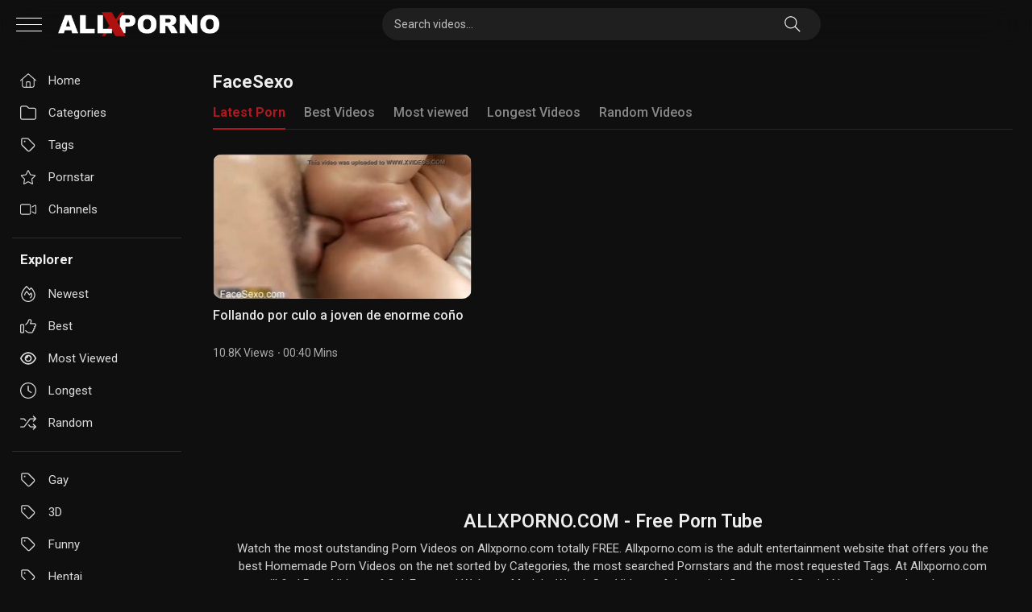

--- FILE ---
content_type: text/xml; charset=utf-8
request_url: https://go.xlivrdr.com/api/models/vast/?affiliateClickId=ordNbHNbbHNddHNRa45c3VU3TVXSuulmquoptdK51UtrpXTuuqdK6V0rqKJ3VTV1UzWupqlumssdK6V07p3SuldM6V0rpnOtl12z11ztt2nlmu0zo1nt03rottol14zdK7P75QgkAGPUP7pp7ZVWTyudNW6V0rpXSuldK6V0rprK7pZbqrrnOdK6V0rpXSuldK6V0rpXTOldK4sf.fJSIj1D.5znZ_fKEEgAx6h_dK7bffivjPWa2bSfijiWmfbWm7ibW2aufS1wfYA-&ax=0&campaignId=165aea9bcdd7aabac45f72d02f58fd24b8416bc57cfc540b1b4409ac823564af&campaignType=smartpop&creativeId=2056950966946db9155d057d128c7bd863011cab629e73419e4ecbe52e177a54&duration=00%3A00%3A30&iterationId=1210672&masterSmartpopId=2683&noc=1&p1=6294434&p2=allxporno.com&p3=5491590&ruleId=29&skipOffset=00%3A00%3A05&smartpopId=3564&sourceId=5491590&tag=girls&trafficType=preroll&usePreroll=true&userId=1f2ad638bb163e0f21b19d6cbbcd5805b56eb7b1ef21117b6157eaf2a11915c9&variationId=35211&videoType=ol
body_size: 812
content:
<?xml version="1.0" encoding="UTF-8" standalone="no" ?><VAST version="4.2" xmlns:xs="http://www.w3.org/2001/XMLSchema" xmlns="http://www.iab.com/VAST"><Ad id="1" adType="video"><InLine><AdSystem version="1">stripcash.com</AdSystem><Impression id=""><![CDATA[https://go.xlivrdr.com/abc.gif?abTest=landingvast_toggleTab2Fixed&abTestVariant=landingvast_toggleTab2Fixed_testtoggleTab_1&action=toggleTab&affiliateClickId=[base64].fJSIj1D.5znZ_fKEEgAx6h_dK7bffivjPWa2bSfijiWmfbWm7ibW2aufS1wfYA-&campaignId=165aea9bcdd7aabac45f72d02f58fd24b8416bc57cfc540b1b4409ac823564af&campaignType=smartpop&chatTab=private&creativeId=2056950966946db9155d057d128c7bd863011cab629e73419e4ecbe52e177a54&iterationId=1210672&landing=landingVAST&masterSmartpopId=2683&modelId=230959286&noc=1&onlineModels=Naomii_BDSM&p1=6294434&p2=allxporno.com&p3=5491590&referrer=https%3A%2F%2Fallxporno.com%2Ftag%2Ffacesexo%2F&ruleId=29&segment=hls-Naomii_BDSM-1&smartpopId=3564&sourceId=5491590&stripcashR=1&tag=girls&trafficType=preroll&userId=1f2ad638bb163e0f21b19d6cbbcd5805b56eb7b1ef21117b6157eaf2a11915c9&variationId=35211]]></Impression><AdTitle>🥵  Public humiliation decides public</AdTitle><Creatives><Creative sequence="1" id="1"><UniversalAdId idRegistry="unknown">unknown</UniversalAdId><Linear skipoffset="00:00:05"><Duration>00:00:30</Duration><MediaFiles><MediaFile id="1" delivery="progressive" type="video/mp4" width="1920" height="1080"><![CDATA[https://video.sacdnssedge.com/video/ol_75da5b7be385f1e8ac87a452bdbc7114.mp4]]></MediaFile></MediaFiles><VideoClicks><ClickThrough id="1"><![CDATA[https://go.xlivrdr.com/?abTest=landingvast_toggleTab2Fixed&abTestVariant=landingvast_toggleTab2Fixed_testtoggleTab_1&action=toggleTab&affiliateClickId=[base64].fJSIj1D.5znZ_fKEEgAx6h_dK7bffivjPWa2bSfijiWmfbWm7ibW2aufS1wfYA-&campaignId=165aea9bcdd7aabac45f72d02f58fd24b8416bc57cfc540b1b4409ac823564af&campaignType=smartpop&chatTab=private&creativeId=2056950966946db9155d057d128c7bd863011cab629e73419e4ecbe52e177a54&iterationId=1210672&landing=landingVAST&masterSmartpopId=2683&modelId=230959286&noc=1&onlineModels=Naomii_BDSM&p1=6294434&p2=allxporno.com&p3=5491590&referrer=https%3A%2F%2Fallxporno.com%2Ftag%2Ffacesexo%2F&ruleId=29&segment=hls-Naomii_BDSM-1&smartpopId=3564&sourceId=5491590&stripcashR=1&tag=girls&trafficType=preroll&userId=1f2ad638bb163e0f21b19d6cbbcd5805b56eb7b1ef21117b6157eaf2a11915c9&variationId=35211]]></ClickThrough></VideoClicks></Linear></Creative></Creatives><Extensions><Extension type="TitleCTA"><TitleCTA><DisplayUrl>stripchat.com</DisplayUrl></TitleCTA></Extension></Extensions></InLine></Ad></VAST>